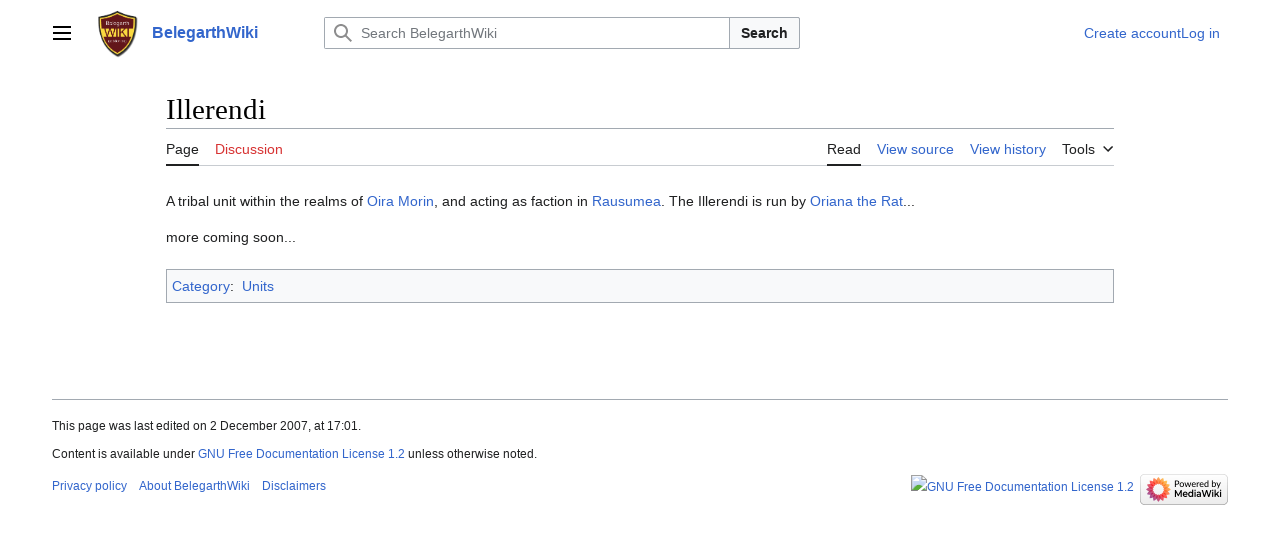

--- FILE ---
content_type: text/css; charset=utf-8
request_url: http://geddon.org/load.php?lang=en&modules=site.styles&only=styles&skin=vector-2022
body_size: 215
content:
@import "/index.php?title=MediaWiki:Navbox.css&action=raw&ctype=text/css";.wikitable td,.wikitable th{border:1px #aaa solid;padding:.5em}.wikitable th{font-weight:bold;text-align:center;background-color:#f2f2f2}table.ambox,table.ombox{background:#f7f7f7;border:1px solid #ccc;padding:2px}

--- FILE ---
content_type: text/css; charset=UTF-8
request_url: http://geddon.org/index.php?title=MediaWiki:Navbox.css&action=raw&ctype=text/css
body_size: 1384
content:
/*  
Borrowing from http://powerrangers.wikia.com/wiki/MediaWiki%3ANavbox.css
=================
    NAVBOXES
    =================
    This is for simple navigation,
    as with seasonal nav boxes,
    species nav boxes, etc.
    =================
    The core of this originally
    came from wowwiki.com,
    but it seemed to be a tweak
    of code originally taken
    from the English Wikipedia.
    ================== */
 
/*  ++++++++++++++++
    General tweak for navboxes
    +++++++++++++++++ */
 
.nowraplinks a { 
    white-space: nowrap;
}
 
/*  ++++++++++++++++
    NAVFRAME STUFF 
    ++++++++++++++++
    Standard Navigationsleisten, 
    aka box hiding thingy from .de.wikipedia 
    Documentation at 
    [[wikipedia:Wikipedia:NavFrame]]. 
    ++++++++++++++++ */
 
div.Boxmerge,
div.NavFrame {
    margin: 0px;
    padding: 4px;
    /* border: 1px solid #aaa; Border unnecessary and uncurved */
    text-align: center;
    border-collapse: collapse;
    font-size: 95%;
}
div.Boxmerge div.NavFrame {
    border-style: none;
    border-style: hidden;
}
div.NavFrame + div.NavFrame {
    border-top-style: none;
    border-top-style: hidden;
}
div.NavPic {
    background-color: background-color:#f1f1f1
}
div.NavFrame div.NavHead {
    height: 1.6em;
    font-weight: bold;
    background-color: red;
    position:relative;
}
div.NavFrame p {
    font-size: 100%;
}
 
div.NavFrame div.NavContent {
    font-size: 100%;
}
 
div.NavFrame div.NavContent p {
    font-size: 100%;
}
 
div.NavEnd {
    margin: 0px;
    padding: 0px;
    line-height: 1px;
    clear: both;
}
 
a.NavToggle {
    position:absolute;
    top:0px;
    right:10px;
    font-weight:normal;
    font-size:smaller;
    margin-left:25px;
}
 
.NavToggle .collapseButton,
.NavToggle collapseButton {
    right:10px;
    font-weight:normal;
    font-size:smaller;
    text-align:right;
    margin-left:25px;
}
 
.collapseButton {
    float: right;
    font-weight: normal;
    margin-left: 0.5em;
    text-align: right;
    width: auto;
}
 
/*  +++++++++++++++
    DEFAULT SKIN
    FOR NAVBOXES
    +++++++++++++++
 
    =-=-=-=-=-=-=-=
    Navbox container style
    =-=-=-=-=-=-=-= */
 
table.navbox {    
background-color:lightgray;
}
 
/*  =-=-=-=-=-=-=-=
    Single pixel border between
    adjacent navboxes
    (doesn't work for IE6, but that's okay)
    =-=-=-=-=-=-=-= */
 
table.navbox + table.navbox { 
    margin-top:-1px;
}
 
/*  =-=-=-=-=-=-=-=-
    Title and above/below styles
    =-=-=-=-=-=-=-=- */
 
.navbox-title, 
.navbox-abovebelow, 
table.navbox th {
    background-color:#012d59;
    font-color:white;
   }
 
/*  =-=--=-=-=-=-=-
    Group style
    =-=-=-=-=-=-=-= */
 
.navbox-group {    
    white-space:nowrap;
    text-align:right;
    font-weight:normal;
    padding-left:1em;
    padding-right:1em;
}
 
.navbox, 
.navbox-subgroup { 
    background:#slategrey;
}
 
.navbox-list { 
    border-left:2px solid #fdfdfd;
}
 
.navbox-title, 
table.navbox th {     
    -webkit-border-radius: 10px 0px 0px 10px;
       -moz-border-radius: 10px 0px 0px 10px;
        -ms-border-radius: 10px 0px 0px 10px;
         -o-border-radius: 10px 0px 0px 10px;
            border-radius: 10px 0px 0px 10px;
       -moz-box-shadow: inset -0px 0px 25px 4px #D5D4F0;
    -webkit-box-shadow: inset -0px 0px 25px 4px #D5D4F0;
        -ms-box-shadow: inset -0px 0px 25px 4px #D5D4F0;
         -o-box-shadow: inset -0px 0px 25px 4px #D5D4F0;
            box-shadow: inset -0px 0px 25px #D5D4F0 4px;
    color:#1F1E38;
    padding:5px;
    font-family: 'Lucida Grande', 'Trebuchet MS', 'Gill Sans', Verdana, 'URW Gothic L','Nimbus Sans L',sans-serif;
    text-align:left;
    line-height:120%;
    margin-left:auto;
    margin-right:auto;
    margin-top:5px;
}
 
.navbox-abovebelow, 
.navbox-group { 
    background-color:#D5D4F0;
}
 
.navbox-subgroup .navbox-title { 
    -webkit-border-radius: 10px 0px 0px 10px;
       -moz-border-radius: 10px 0px 0px 10px;
        -ms-border-radius: 10px 0px 0px 10px;
         -o-border-radius: 10px 0px 0px 10px;
            border-radius: 10px 0px 0px 10px;
       -moz-box-shadow: inset -0px 0px 25px 4px #D5D4F0;
    -webkit-box-shadow: inset -0px 0px 25px 4px #D5D4F0;
        -ms-box-shadow: inset -0px 0px 25px 4px #D5D4F0;
         -o-box-shadow: inset -0px 0px 25px 4px #D5D4F0;
            box-shadow: inset -0px 0px 25px #D5D4F0 4px;
    color:#1F1E38;
    padding:5px;
    font-family: 'Lucida Grande', 'Trebuchet MS', 'Gill Sans', Verdana, 'URW Gothic L','Nimbus Sans L',sans-serif;
    text-align:left;
    line-height:120%;
    margin-left:auto;
    margin-right:auto;
    margin-top:5px;
}
 
.navbox-subgroup .navbox-group, 
.navbox-subgroup .navbox-abovebelow { 
    background:#e6e6ff;
}
 
.navbox-even { 
    background:#f7f7f7;
}
 
.navbox-odd { 
    background:transparent;
}
 
@media print { .navbox { display: none; } }